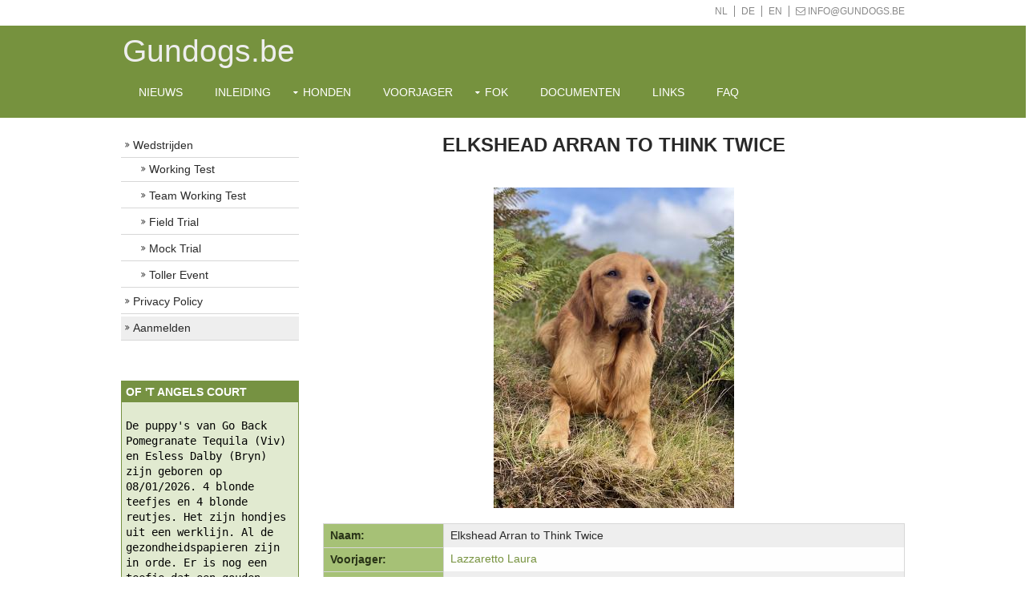

--- FILE ---
content_type: text/html; charset=UTF-8
request_url: https://www.gundogs.be/hond.php?id=9377
body_size: 3478
content:
<!DOCTYPE html>
<html lang="nl" xml:lang="nl">
<head>
<title>Gundogs.be : Gundog Retriever website.</title>
<link href="./layout/styles/layout.css" rel="stylesheet" type="text/css" media="all" />
<link href="./images/logo.jpg" rel="shortcut icon" />

<meta name="google-site-verification" content="xLrvan52Kk7UCdz8UZBpzsQVCcCXbB1LAUgd_ckOO_4" />
<meta charset="utf-8" />
<meta name="description" content="Gundogs.be collects all results if Belgian Working Tests and Field Trials. Gundogs.be verzameld alle resultaten van Belgische Working Tests en Field Trials." />
<meta name="keywords" content="retriever, puppy, puppies, stamboom, fok, fokker, labrador, golden, flatcoated, working, Field Trial, working test, Hunting, Jacht, Voorjagen, kmsh, kkush, workingtest, WT, Field Trial, FT, Mocktrial, MT, toller, nova scotia duck tolling retriever, labrador retriever, golden retriever" />
<meta name="viewport" content="width=device-width, initial-scale=1.0, maximum-scale=1.0, user-scalable=no" />
</head>
<body id="top">
<div class="wrapper row0">
  <div id="topbar" class="clear"> 
    <div class="fl_left">
      <ul class="nospace linklist">
      </ul>
    </div>
    <div class="fl_right">
      <ul class="nospace linklist">
        <li><a href="taal.php?lan=NL">NL</a></li>
		<li><a href="taal.php?lan=DE">DE</a></li>
		<li><a href="taal.php?lan=EN">EN</a></li>
        <li><i class="fa fa-envelope-o"></i> info@gundogs.be</li>
      </ul>
    </div>
  </div>
</div>
<div class="wrapper row1">
  <header id="header" class="clear"> 
    <div id="logo" class="fl_left" style="width: 100%;">
      <h1><a href="../index.html">Gundogs.be</a></h1>
    </div>
    <nav id="mainav" class="fl_left">
      <ul class="clear">
        <li><a href="index.php#start">Nieuws</a></li>
		<li><a href="inleiding.php#start">Inleiding</a></li>

 		  <li><a class="drop" href="honden.php">Honden</a>
            <ul>
			  <li><a href="honden.php">Lijst Honden</a></li>
              <li><a href="honden_foto.php">Foto's</a></li>
			  <li><a href="kampioenen.php">Kampioenen</a></li>
            </ul>
          </li>
          
		<li><a href="voorjagers.php">Voorjager</a></li>

		<li><a class="drop" href="#">Fok</a>
          <ul>
            <li><a href="puppies.php">Puppies</a></li>
            <li><a href="dekreuen.php">Dekreuen</a></li>
          </ul>
        </li>
		<li><a href="documenten.php">Documenten</a></li>
		<li><a href="links.php">Links</a></li>
		<li><a href="faq.php">FAQ</a></li>
	
      </ul>
    </nav>
  </header>
</div>
<div class="wrapper row3">
  <main class="container clear"> 
    <div class="sidebar one_quarter first"> 
      <nav class="sdb_holder">
        <ul>
          <li><a href="wedstrijden.php">Wedstrijden</a>
            <ul>
              <li><a href="workingtesten.php">Working Test</a></li>
              <li><a href="teamworkingtesten.php">Team Working Test</a></li>
			  <li><a href="fieldtrials.php">Field Trial</a></li>
			  <li><a href="mocktrials.php">Mock Trial</a></li>
			  <li><a href="tollerevents.php">Toller Event</a></li>
            </ul>
          </li>
			<li><a href="privacy.php">Privacy Policy</a></li>
		  <li class="bg"><a href="login.php">Aanmelden</a></li>
        </ul>
      </nav>
      <div class="sdb_holder">
<article style="border-style: solid;border-color: #769242;border-width: thin;" class="group colour-1"> <div style="padding: 0px"><h6 style="color:white;background-color:#769242;padding: 5px;" class="heading">Of 't  Angels Court</h6><div style="padding-left: 5px;padding-right: 5px">De puppy's van Go Back Pomegranate Tequila (Viv) en Esless Dalby (Bryn) zijn geboren op 08/01/2026. 4 blonde teefjes en 4 blonde reutjes. Het zijn hondjes uit een werklijn. Al de gezondheidspapieren zijn in orde. Er is nog een teefje dat een gouden mandje zoekt.<p class="link"><a class="btn" href="https://www.oftangelscourt.be/" target="_blank">Meer info &raquo;</a></p></div></div></article><br><center><div id=randompicture><a target="_top" href="./hond.php?id=9629"><figure id=randompicture><img border=0 src='https://www.workingretriever.be/foto/9629.jpg' alt="Copperbirch Violet" width=200 align=center /><figcaption>Copperbirch Violet</figcaption></figure></a></div></center>
<center>
<div id=randompicture><a target="_top" href="https://www.euregio-gundogs.com">
	<br>
	<figure id=euregio><img border=0 src='https://www.workingretriever.be/images/_euregio.png' alt="Euregio Gundogs" width=200 align=center>
	</figure>
		</a></div>
</center>
	</div>
    </div>
    <div class="content three_quarter"> 
<center><h1>Elkshead Arran to Think Twice</h1><br><img border=0 src='https://www.workingretriever.be/foto/9377.jpeg' alt="Elkshead Arran to Think Twice" width=200 align=center /><br><br></center><table><col style="width: 150px;"/><tr><th>Naam:</th><td>Elkshead Arran to Think Twice</td></tr><tr><th>Voorjager:</th><td><a href="voorjager.php?id=3607">Lazzaretto  Laura</a></td></tr><tr><th>Geboortedatum:</th><td>2021-07-01</td></tr><tr><th>Ras:</th><td>Golden Retriever</td></tr><tr><th>Geslacht:</th><td>Reu</td></tr><tr><th>Stamboom nr.:</th><td>AY09320601</td></tr><tr><th>Chip:</th><td>953010005462994</td></tr><tr><th>Vader:</th><td>FTW Tealcreek Hamish at Tamniarn</td></tr><tr><th>Moeder:</th><td>Conglcae Hopscotch</td></tr><tr><th>Fokker:</th><td>Declan Brown</td></tr><tr><th>Werkboekje:</th><td>109746/1</td></tr><tr><th>HD:</th><td></td></tr><tr><th style="width: 150px;white-space: nowrap;">meer informatie:</th><td></td></tr><tr><th>Gundogs' ID:</th><td>9377</td></tr></table><table><tr><th>Datum</th><th>Wedstrijd</th><th>Plaats</th><th>Resultaat</th><th>Categorie</th><th>Klasse</th></tr><tr><td>30/03/2025</td><td><a href="wedstrijd.php?id=1228">WT-Saint-Fontaine</a></td><td>15</td><td>68/100</td><td>WT</td><td>Open</td></tr><tr><td>08/02/2025</td><td>FT</td><td>Ceske (CZ)</td><td>Very Good</td><td>OPEN </td><td>CACIT</td></tr><tr><td>07/02/2025</td><td>FT</td><td>Ceske (CZ)</td><td>4 EXC</td><td>OPEN</td><td>CACIT</td></tr><tr><td>05/10/2024</td><td>FT</td><td>Saint Pierre du Jonquet (FR)</td><td>GOOD</td><td>OPEN</td><td>CACIT</td></tr><tr><td>07/07/2024</td><td><a href="wedstrijd.php?id=1176">TWT-Zichem</a></td><td>8</td><td>86/100</td><td>TWT</td><td>Open</td></tr><tr><td>08/06/2024</td><td><a href="wedstrijd.php?id=1170">WT-Anzegem</a></td><td>3</td><td>83/100</td><td>WT</td><td>Open</td></tr><tr><td>29/03/2024</td><td>FT </td><td>Guadalajara, Spain</td><td>GOOD</td><td>OPEN</td><td>CACIT</td></tr><tr><td>27/01/2024</td><td><a href="wedstrijd.php?id=1160">FT-Waterloo</a></td><td>-</td><td>NC</td><td>FT</td><td>Open</td></tr><tr><td>14/10/2023</td><td><a href="wedstrijd.php?id=1148">FT-Thorembais-Saint-Trond</a></td><td>-</td><td>NC</td><td>FT</td><td>Novice</td></tr><tr><td>15/04/2023</td><td><a href="wedstrijd.php?id=1100">WT-Kluisbergen</a></td><td>4</td><td>85/100</td><td>WT</td><td>Beginners</td></tr></table>    </div>
    <div class="clear"></div>
  </main>
</div>
<div class="wrapper row4">
  <section id="cta" class="clear"> 
    <div class="center btmspace-50">
    <table><tr><td>
      <p align=center><a target="_blank" href="https://www.euregio-gundogs.com"><img border=0 src='https://www.workingretriever.be/images/_euregio.png' alt="Euregio Gundogs" height="200"></p>
      </td><td>
		  <!--
      <iframe src="https://www.facebook.com/plugins/page.php?href=https%3A%2F%2Fwww.facebook.com%2FEeuregioGundogStore%2F&tabs=timeline&width=340&height=500&small_header=false&adapt_container_width=true&hide_cover=false&show_facepile=true&appId" width="340" height="500" style="border:none;overflow:hidden" scrolling="no" frameborder="0" allowfullscreen="true" allow="autoplay; clipboard-write; encrypted-media; picture-in-picture; web-share"></iframe>
-->
        <p align=center><a target="_blank" href="https://euregio-gundogs.com/nl/190-hondenbenodigdheden?merken=acme&order=product.date_add.desc"><img border=0 src='https://www.workingretriever.be/temp/acme.jpg' alt="Euregio Gundogs" height="200"></p>

      </td></tr></table>
      
      
    </div>
    <div class="clear"></div>
  </section>
</div>



<div class="wrapper row6">
  <div id="copyright" class="clear"> 
    <p class="fl_left">Copyright &copy; 2018 - All Rights Reserved - <a href="#">Gundogs.be</a></p>
  </div>
</div>
<script src="layout/scripts/jquery.min.js"></script> 
<script src="layout/scripts/jquery.mobilemenu.js"></script>
</body>
</html>
